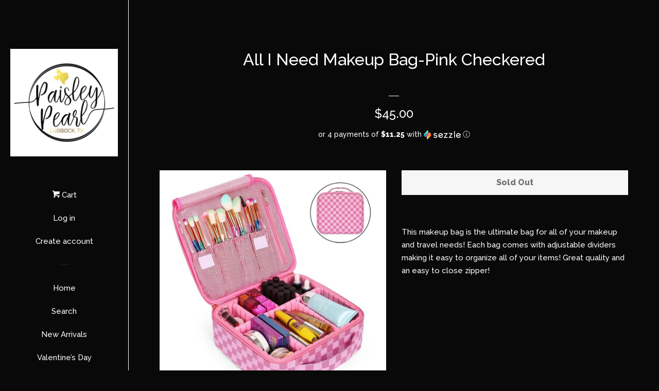

--- FILE ---
content_type: text/html; charset=utf-8
request_url: https://www.shopthepaisleypearl.com/products/all-i-need-makeup-bag-pink-checkered
body_size: 15776
content:
<!doctype html>
<!--[if lt IE 7]><html class="no-js lt-ie9 lt-ie8 lt-ie7" lang="en"> <![endif]-->
<!--[if IE 7]><html class="no-js lt-ie9 lt-ie8" lang="en"> <![endif]-->
<!--[if IE 8]><html class="no-js lt-ie9" lang="en"> <![endif]-->
<!--[if IE 9 ]><html class="ie9 no-js"> <![endif]-->
<!--[if (gt IE 9)|!(IE)]><!--> <html class="no-js"> <!--<![endif]-->
<head>

  <!-- Basic page needs ================================================== -->
  <meta charset="utf-8">
  <meta http-equiv="X-UA-Compatible" content="IE=edge,chrome=1">

  
  <link rel="shortcut icon" href="//www.shopthepaisleypearl.com/cdn/shop/files/IMG_1483_32x32.png?v=1753717414" type="image/png" />
  

  <!-- Title and description ================================================== -->
  <title>
  All I Need Makeup Bag-BROWN CHECK PREORDER &ndash; The Paisley Pearl 
  </title>

  
  <meta name="description" content="This makeup bag is the ultimate bag for all of your makeup and travel needs! Each bag comes with adjustable dividers making it easy to organize all of your items! Great quality and an easy to close zipper! ">
  

  <!-- Social meta ================================================== -->
  
<meta property="og:site_name" content="The Paisley Pearl ">

  <!-- Product  -->
  <meta property="og:type" content="product">
  <meta property="og:title" content="All I Need Makeup Bag-Pink Checkered">
  <meta property="og:description" content="This makeup bag is the ultimate bag for all of your makeup and travel needs! Each bag comes with adjustable dividers making it easy to organize all of your items! Great quality and an easy to close zipper! 

">
  
    <meta property="og:image" content="http://www.shopthepaisleypearl.com/cdn/shop/products/image_71713d07-9984-42d3-968f-0cae22b68de8_grande.jpg?v=1622915263">
    <meta property="og:image:secure_url" content="https://www.shopthepaisleypearl.com/cdn/shop/products/image_71713d07-9984-42d3-968f-0cae22b68de8_grande.jpg?v=1622915263">
  
    <meta property="og:image" content="http://www.shopthepaisleypearl.com/cdn/shop/products/image_12d23fcf-9b08-4341-b2d1-b7de9c7b1614_grande.jpg?v=1622915265">
    <meta property="og:image:secure_url" content="https://www.shopthepaisleypearl.com/cdn/shop/products/image_12d23fcf-9b08-4341-b2d1-b7de9c7b1614_grande.jpg?v=1622915265">
  
    <meta property="og:image" content="http://www.shopthepaisleypearl.com/cdn/shop/products/image_8803c0bc-b566-4de1-90b3-52e7b099a0f3_grande.jpg?v=1622915269">
    <meta property="og:image:secure_url" content="https://www.shopthepaisleypearl.com/cdn/shop/products/image_8803c0bc-b566-4de1-90b3-52e7b099a0f3_grande.jpg?v=1622915269">
  
  <meta property="og:price:amount" content="45.00">
  <meta property="og:price:currency" content="USD">



  <meta property="og:url" content="https://www.shopthepaisleypearl.com/products/all-i-need-makeup-bag-pink-checkered">






  <meta name="twitter:card" content="summary">



  <meta name="twitter:title" content="All I Need Makeup Bag-Pink Checkered">
  <meta name="twitter:description" content="This makeup bag is the ultimate bag for all of your makeup and travel needs! Each bag comes with adjustable dividers making it easy to organize all of your items! Great quality and an easy to close zi">



  <!-- Helpers ================================================== -->
  <link rel="canonical" href="https://www.shopthepaisleypearl.com/products/all-i-need-makeup-bag-pink-checkered">
  <meta name="viewport" content="width=device-width, initial-scale=1, shrink-to-fit=no">

  

  <!-- CSS ================================================== -->
  <link href="//www.shopthepaisleypearl.com/cdn/shop/t/3/assets/timber.scss.css?v=102467958131100997971753717526" rel="stylesheet" type="text/css" media="all" />
  
  
  
  <link href="//fonts.googleapis.com/css?family=Raleway:500,800" rel="stylesheet" type="text/css" media="all" />


  




  <script>
    window.theme = window.theme || {};

    var theme = {
      cartType: 'page',
      moneyFormat: "${{amount}}",
      currentTemplate: 'product',
      variables: {
        mediaQuerySmall: 'screen and (max-width: 480px)',
        bpSmall: false
      }
    }
  </script>

  <!-- Header hook for plugins ================================================== -->
  <script>window.performance && window.performance.mark && window.performance.mark('shopify.content_for_header.start');</script><meta id="shopify-digital-wallet" name="shopify-digital-wallet" content="/15609649/digital_wallets/dialog">
<meta name="shopify-checkout-api-token" content="e6f5eec8b7516c7ea662fd65afd280ca">
<meta id="in-context-paypal-metadata" data-shop-id="15609649" data-venmo-supported="true" data-environment="production" data-locale="en_US" data-paypal-v4="true" data-currency="USD">
<link rel="alternate" type="application/json+oembed" href="https://www.shopthepaisleypearl.com/products/all-i-need-makeup-bag-pink-checkered.oembed">
<script async="async" src="/checkouts/internal/preloads.js?locale=en-US"></script>
<link rel="preconnect" href="https://shop.app" crossorigin="anonymous">
<script async="async" src="https://shop.app/checkouts/internal/preloads.js?locale=en-US&shop_id=15609649" crossorigin="anonymous"></script>
<script id="apple-pay-shop-capabilities" type="application/json">{"shopId":15609649,"countryCode":"US","currencyCode":"USD","merchantCapabilities":["supports3DS"],"merchantId":"gid:\/\/shopify\/Shop\/15609649","merchantName":"The Paisley Pearl ","requiredBillingContactFields":["postalAddress","email","phone"],"requiredShippingContactFields":["postalAddress","email","phone"],"shippingType":"shipping","supportedNetworks":["visa","masterCard","amex","discover","elo","jcb"],"total":{"type":"pending","label":"The Paisley Pearl ","amount":"1.00"},"shopifyPaymentsEnabled":true,"supportsSubscriptions":true}</script>
<script id="shopify-features" type="application/json">{"accessToken":"e6f5eec8b7516c7ea662fd65afd280ca","betas":["rich-media-storefront-analytics"],"domain":"www.shopthepaisleypearl.com","predictiveSearch":true,"shopId":15609649,"locale":"en"}</script>
<script>var Shopify = Shopify || {};
Shopify.shop = "the-paisley-pearl-boutique.myshopify.com";
Shopify.locale = "en";
Shopify.currency = {"active":"USD","rate":"1.0"};
Shopify.country = "US";
Shopify.theme = {"name":"pop","id":159808722,"schema_name":"Pop","schema_version":"3.0.4","theme_store_id":719,"role":"main"};
Shopify.theme.handle = "null";
Shopify.theme.style = {"id":null,"handle":null};
Shopify.cdnHost = "www.shopthepaisleypearl.com/cdn";
Shopify.routes = Shopify.routes || {};
Shopify.routes.root = "/";</script>
<script type="module">!function(o){(o.Shopify=o.Shopify||{}).modules=!0}(window);</script>
<script>!function(o){function n(){var o=[];function n(){o.push(Array.prototype.slice.apply(arguments))}return n.q=o,n}var t=o.Shopify=o.Shopify||{};t.loadFeatures=n(),t.autoloadFeatures=n()}(window);</script>
<script>
  window.ShopifyPay = window.ShopifyPay || {};
  window.ShopifyPay.apiHost = "shop.app\/pay";
  window.ShopifyPay.redirectState = null;
</script>
<script id="shop-js-analytics" type="application/json">{"pageType":"product"}</script>
<script defer="defer" async type="module" src="//www.shopthepaisleypearl.com/cdn/shopifycloud/shop-js/modules/v2/client.init-shop-cart-sync_BT-GjEfc.en.esm.js"></script>
<script defer="defer" async type="module" src="//www.shopthepaisleypearl.com/cdn/shopifycloud/shop-js/modules/v2/chunk.common_D58fp_Oc.esm.js"></script>
<script defer="defer" async type="module" src="//www.shopthepaisleypearl.com/cdn/shopifycloud/shop-js/modules/v2/chunk.modal_xMitdFEc.esm.js"></script>
<script type="module">
  await import("//www.shopthepaisleypearl.com/cdn/shopifycloud/shop-js/modules/v2/client.init-shop-cart-sync_BT-GjEfc.en.esm.js");
await import("//www.shopthepaisleypearl.com/cdn/shopifycloud/shop-js/modules/v2/chunk.common_D58fp_Oc.esm.js");
await import("//www.shopthepaisleypearl.com/cdn/shopifycloud/shop-js/modules/v2/chunk.modal_xMitdFEc.esm.js");

  window.Shopify.SignInWithShop?.initShopCartSync?.({"fedCMEnabled":true,"windoidEnabled":true});

</script>
<script>
  window.Shopify = window.Shopify || {};
  if (!window.Shopify.featureAssets) window.Shopify.featureAssets = {};
  window.Shopify.featureAssets['shop-js'] = {"shop-cart-sync":["modules/v2/client.shop-cart-sync_DZOKe7Ll.en.esm.js","modules/v2/chunk.common_D58fp_Oc.esm.js","modules/v2/chunk.modal_xMitdFEc.esm.js"],"init-fed-cm":["modules/v2/client.init-fed-cm_B6oLuCjv.en.esm.js","modules/v2/chunk.common_D58fp_Oc.esm.js","modules/v2/chunk.modal_xMitdFEc.esm.js"],"shop-cash-offers":["modules/v2/client.shop-cash-offers_D2sdYoxE.en.esm.js","modules/v2/chunk.common_D58fp_Oc.esm.js","modules/v2/chunk.modal_xMitdFEc.esm.js"],"shop-login-button":["modules/v2/client.shop-login-button_QeVjl5Y3.en.esm.js","modules/v2/chunk.common_D58fp_Oc.esm.js","modules/v2/chunk.modal_xMitdFEc.esm.js"],"pay-button":["modules/v2/client.pay-button_DXTOsIq6.en.esm.js","modules/v2/chunk.common_D58fp_Oc.esm.js","modules/v2/chunk.modal_xMitdFEc.esm.js"],"shop-button":["modules/v2/client.shop-button_DQZHx9pm.en.esm.js","modules/v2/chunk.common_D58fp_Oc.esm.js","modules/v2/chunk.modal_xMitdFEc.esm.js"],"avatar":["modules/v2/client.avatar_BTnouDA3.en.esm.js"],"init-windoid":["modules/v2/client.init-windoid_CR1B-cfM.en.esm.js","modules/v2/chunk.common_D58fp_Oc.esm.js","modules/v2/chunk.modal_xMitdFEc.esm.js"],"init-shop-for-new-customer-accounts":["modules/v2/client.init-shop-for-new-customer-accounts_C_vY_xzh.en.esm.js","modules/v2/client.shop-login-button_QeVjl5Y3.en.esm.js","modules/v2/chunk.common_D58fp_Oc.esm.js","modules/v2/chunk.modal_xMitdFEc.esm.js"],"init-shop-email-lookup-coordinator":["modules/v2/client.init-shop-email-lookup-coordinator_BI7n9ZSv.en.esm.js","modules/v2/chunk.common_D58fp_Oc.esm.js","modules/v2/chunk.modal_xMitdFEc.esm.js"],"init-shop-cart-sync":["modules/v2/client.init-shop-cart-sync_BT-GjEfc.en.esm.js","modules/v2/chunk.common_D58fp_Oc.esm.js","modules/v2/chunk.modal_xMitdFEc.esm.js"],"shop-toast-manager":["modules/v2/client.shop-toast-manager_DiYdP3xc.en.esm.js","modules/v2/chunk.common_D58fp_Oc.esm.js","modules/v2/chunk.modal_xMitdFEc.esm.js"],"init-customer-accounts":["modules/v2/client.init-customer-accounts_D9ZNqS-Q.en.esm.js","modules/v2/client.shop-login-button_QeVjl5Y3.en.esm.js","modules/v2/chunk.common_D58fp_Oc.esm.js","modules/v2/chunk.modal_xMitdFEc.esm.js"],"init-customer-accounts-sign-up":["modules/v2/client.init-customer-accounts-sign-up_iGw4briv.en.esm.js","modules/v2/client.shop-login-button_QeVjl5Y3.en.esm.js","modules/v2/chunk.common_D58fp_Oc.esm.js","modules/v2/chunk.modal_xMitdFEc.esm.js"],"shop-follow-button":["modules/v2/client.shop-follow-button_CqMgW2wH.en.esm.js","modules/v2/chunk.common_D58fp_Oc.esm.js","modules/v2/chunk.modal_xMitdFEc.esm.js"],"checkout-modal":["modules/v2/client.checkout-modal_xHeaAweL.en.esm.js","modules/v2/chunk.common_D58fp_Oc.esm.js","modules/v2/chunk.modal_xMitdFEc.esm.js"],"shop-login":["modules/v2/client.shop-login_D91U-Q7h.en.esm.js","modules/v2/chunk.common_D58fp_Oc.esm.js","modules/v2/chunk.modal_xMitdFEc.esm.js"],"lead-capture":["modules/v2/client.lead-capture_BJmE1dJe.en.esm.js","modules/v2/chunk.common_D58fp_Oc.esm.js","modules/v2/chunk.modal_xMitdFEc.esm.js"],"payment-terms":["modules/v2/client.payment-terms_Ci9AEqFq.en.esm.js","modules/v2/chunk.common_D58fp_Oc.esm.js","modules/v2/chunk.modal_xMitdFEc.esm.js"]};
</script>
<script id="__st">var __st={"a":15609649,"offset":-21600,"reqid":"f6ab7060-26e2-4dd3-b929-4d621d0ab74a-1769042476","pageurl":"www.shopthepaisleypearl.com\/products\/all-i-need-makeup-bag-pink-checkered","u":"4dbf8a135fc1","p":"product","rtyp":"product","rid":6577755127881};</script>
<script>window.ShopifyPaypalV4VisibilityTracking = true;</script>
<script id="captcha-bootstrap">!function(){'use strict';const t='contact',e='account',n='new_comment',o=[[t,t],['blogs',n],['comments',n],[t,'customer']],c=[[e,'customer_login'],[e,'guest_login'],[e,'recover_customer_password'],[e,'create_customer']],r=t=>t.map((([t,e])=>`form[action*='/${t}']:not([data-nocaptcha='true']) input[name='form_type'][value='${e}']`)).join(','),a=t=>()=>t?[...document.querySelectorAll(t)].map((t=>t.form)):[];function s(){const t=[...o],e=r(t);return a(e)}const i='password',u='form_key',d=['recaptcha-v3-token','g-recaptcha-response','h-captcha-response',i],f=()=>{try{return window.sessionStorage}catch{return}},m='__shopify_v',_=t=>t.elements[u];function p(t,e,n=!1){try{const o=window.sessionStorage,c=JSON.parse(o.getItem(e)),{data:r}=function(t){const{data:e,action:n}=t;return t[m]||n?{data:e,action:n}:{data:t,action:n}}(c);for(const[e,n]of Object.entries(r))t.elements[e]&&(t.elements[e].value=n);n&&o.removeItem(e)}catch(o){console.error('form repopulation failed',{error:o})}}const l='form_type',E='cptcha';function T(t){t.dataset[E]=!0}const w=window,h=w.document,L='Shopify',v='ce_forms',y='captcha';let A=!1;((t,e)=>{const n=(g='f06e6c50-85a8-45c8-87d0-21a2b65856fe',I='https://cdn.shopify.com/shopifycloud/storefront-forms-hcaptcha/ce_storefront_forms_captcha_hcaptcha.v1.5.2.iife.js',D={infoText:'Protected by hCaptcha',privacyText:'Privacy',termsText:'Terms'},(t,e,n)=>{const o=w[L][v],c=o.bindForm;if(c)return c(t,g,e,D).then(n);var r;o.q.push([[t,g,e,D],n]),r=I,A||(h.body.append(Object.assign(h.createElement('script'),{id:'captcha-provider',async:!0,src:r})),A=!0)});var g,I,D;w[L]=w[L]||{},w[L][v]=w[L][v]||{},w[L][v].q=[],w[L][y]=w[L][y]||{},w[L][y].protect=function(t,e){n(t,void 0,e),T(t)},Object.freeze(w[L][y]),function(t,e,n,w,h,L){const[v,y,A,g]=function(t,e,n){const i=e?o:[],u=t?c:[],d=[...i,...u],f=r(d),m=r(i),_=r(d.filter((([t,e])=>n.includes(e))));return[a(f),a(m),a(_),s()]}(w,h,L),I=t=>{const e=t.target;return e instanceof HTMLFormElement?e:e&&e.form},D=t=>v().includes(t);t.addEventListener('submit',(t=>{const e=I(t);if(!e)return;const n=D(e)&&!e.dataset.hcaptchaBound&&!e.dataset.recaptchaBound,o=_(e),c=g().includes(e)&&(!o||!o.value);(n||c)&&t.preventDefault(),c&&!n&&(function(t){try{if(!f())return;!function(t){const e=f();if(!e)return;const n=_(t);if(!n)return;const o=n.value;o&&e.removeItem(o)}(t);const e=Array.from(Array(32),(()=>Math.random().toString(36)[2])).join('');!function(t,e){_(t)||t.append(Object.assign(document.createElement('input'),{type:'hidden',name:u})),t.elements[u].value=e}(t,e),function(t,e){const n=f();if(!n)return;const o=[...t.querySelectorAll(`input[type='${i}']`)].map((({name:t})=>t)),c=[...d,...o],r={};for(const[a,s]of new FormData(t).entries())c.includes(a)||(r[a]=s);n.setItem(e,JSON.stringify({[m]:1,action:t.action,data:r}))}(t,e)}catch(e){console.error('failed to persist form',e)}}(e),e.submit())}));const S=(t,e)=>{t&&!t.dataset[E]&&(n(t,e.some((e=>e===t))),T(t))};for(const o of['focusin','change'])t.addEventListener(o,(t=>{const e=I(t);D(e)&&S(e,y())}));const B=e.get('form_key'),M=e.get(l),P=B&&M;t.addEventListener('DOMContentLoaded',(()=>{const t=y();if(P)for(const e of t)e.elements[l].value===M&&p(e,B);[...new Set([...A(),...v().filter((t=>'true'===t.dataset.shopifyCaptcha))])].forEach((e=>S(e,t)))}))}(h,new URLSearchParams(w.location.search),n,t,e,['guest_login'])})(!0,!0)}();</script>
<script integrity="sha256-4kQ18oKyAcykRKYeNunJcIwy7WH5gtpwJnB7kiuLZ1E=" data-source-attribution="shopify.loadfeatures" defer="defer" src="//www.shopthepaisleypearl.com/cdn/shopifycloud/storefront/assets/storefront/load_feature-a0a9edcb.js" crossorigin="anonymous"></script>
<script crossorigin="anonymous" defer="defer" src="//www.shopthepaisleypearl.com/cdn/shopifycloud/storefront/assets/shopify_pay/storefront-65b4c6d7.js?v=20250812"></script>
<script data-source-attribution="shopify.dynamic_checkout.dynamic.init">var Shopify=Shopify||{};Shopify.PaymentButton=Shopify.PaymentButton||{isStorefrontPortableWallets:!0,init:function(){window.Shopify.PaymentButton.init=function(){};var t=document.createElement("script");t.src="https://www.shopthepaisleypearl.com/cdn/shopifycloud/portable-wallets/latest/portable-wallets.en.js",t.type="module",document.head.appendChild(t)}};
</script>
<script data-source-attribution="shopify.dynamic_checkout.buyer_consent">
  function portableWalletsHideBuyerConsent(e){var t=document.getElementById("shopify-buyer-consent"),n=document.getElementById("shopify-subscription-policy-button");t&&n&&(t.classList.add("hidden"),t.setAttribute("aria-hidden","true"),n.removeEventListener("click",e))}function portableWalletsShowBuyerConsent(e){var t=document.getElementById("shopify-buyer-consent"),n=document.getElementById("shopify-subscription-policy-button");t&&n&&(t.classList.remove("hidden"),t.removeAttribute("aria-hidden"),n.addEventListener("click",e))}window.Shopify?.PaymentButton&&(window.Shopify.PaymentButton.hideBuyerConsent=portableWalletsHideBuyerConsent,window.Shopify.PaymentButton.showBuyerConsent=portableWalletsShowBuyerConsent);
</script>
<script data-source-attribution="shopify.dynamic_checkout.cart.bootstrap">document.addEventListener("DOMContentLoaded",(function(){function t(){return document.querySelector("shopify-accelerated-checkout-cart, shopify-accelerated-checkout")}if(t())Shopify.PaymentButton.init();else{new MutationObserver((function(e,n){t()&&(Shopify.PaymentButton.init(),n.disconnect())})).observe(document.body,{childList:!0,subtree:!0})}}));
</script>
<link id="shopify-accelerated-checkout-styles" rel="stylesheet" media="screen" href="https://www.shopthepaisleypearl.com/cdn/shopifycloud/portable-wallets/latest/accelerated-checkout-backwards-compat.css" crossorigin="anonymous">
<style id="shopify-accelerated-checkout-cart">
        #shopify-buyer-consent {
  margin-top: 1em;
  display: inline-block;
  width: 100%;
}

#shopify-buyer-consent.hidden {
  display: none;
}

#shopify-subscription-policy-button {
  background: none;
  border: none;
  padding: 0;
  text-decoration: underline;
  font-size: inherit;
  cursor: pointer;
}

#shopify-subscription-policy-button::before {
  box-shadow: none;
}

      </style>

<script>window.performance && window.performance.mark && window.performance.mark('shopify.content_for_header.end');</script>

  

<!--[if lt IE 9]>
<script src="//cdnjs.cloudflare.com/ajax/libs/html5shiv/3.7.2/html5shiv.min.js" type="text/javascript"></script>
<script src="//www.shopthepaisleypearl.com/cdn/shop/t/3/assets/respond.min.js?v=52248677837542619231486474719" type="text/javascript"></script>
<link href="//www.shopthepaisleypearl.com/cdn/shop/t/3/assets/respond-proxy.html" id="respond-proxy" rel="respond-proxy" />
<link href="//www.shopthepaisleypearl.com/search?q=a91ce9adac2fd2b697129ea0e295fc06" id="respond-redirect" rel="respond-redirect" />
<script src="//www.shopthepaisleypearl.com/search?q=a91ce9adac2fd2b697129ea0e295fc06" type="text/javascript"></script>
<![endif]-->


  <!--[if (gt IE 9)|!(IE)]><!--><script src="//www.shopthepaisleypearl.com/cdn/shop/t/3/assets/theme.js?v=158993912566457109391517022844" defer="defer"></script><!--<![endif]-->
  <!--[if lte IE 9]><script src="//www.shopthepaisleypearl.com/cdn/shop/t/3/assets/theme.js?v=158993912566457109391517022844"></script><![endif]-->

  
  

  
  <script src="//ajax.googleapis.com/ajax/libs/jquery/2.2.3/jquery.min.js" type="text/javascript"></script>
  <script src="//www.shopthepaisleypearl.com/cdn/shop/t/3/assets/modernizr.min.js?v=520786850485634651486474719" type="text/javascript"></script>


<!-- spurit_dm-added -->
<link rel="stylesheet" type="text/css" href="https://s3.amazonaws.com/shopify-apps/discount-manager/store/0c1511dfcd8312681766d7bc12da45f1.css">
<!-- /spurit_dm-added -->
<script type="text/javascript" src="https://firebasestorage.googleapis.com/v0/b/vajro/o/app_install_popup.js?alt=media"></script> 
<script> 
    VJR_BANNER.init({ 
        "title": "The Paisley Pearl", // Title of the app 
        "sub_title": "Shop on the go with our mobile app", // Subtitle and it can be empty 
        "image_url": "https://cdn.shopify.com/s/files/1/1560/9649/files/Untitled_design-9_450x.png?v=1537071495", // Image URL 
        "button_color": "#232323",  // button background color 
        "text_color": "#FFFFFF",  // Button text color 
        "button_text": "INSTALL",  // Button text color 
        "ios_appid": "1514589408",  // iOS Itunes ID (from App Store Connect portal) 
        "android_packagage_name": "com.shopthepaisleypearl", //Android app package name 
        "appid": "15766", //vajro App ID 
        "days": 1 //number of days Cookie should be stored 
    }); 
</script>
<link href="https://monorail-edge.shopifysvc.com" rel="dns-prefetch">
<script>(function(){if ("sendBeacon" in navigator && "performance" in window) {try {var session_token_from_headers = performance.getEntriesByType('navigation')[0].serverTiming.find(x => x.name == '_s').description;} catch {var session_token_from_headers = undefined;}var session_cookie_matches = document.cookie.match(/_shopify_s=([^;]*)/);var session_token_from_cookie = session_cookie_matches && session_cookie_matches.length === 2 ? session_cookie_matches[1] : "";var session_token = session_token_from_headers || session_token_from_cookie || "";function handle_abandonment_event(e) {var entries = performance.getEntries().filter(function(entry) {return /monorail-edge.shopifysvc.com/.test(entry.name);});if (!window.abandonment_tracked && entries.length === 0) {window.abandonment_tracked = true;var currentMs = Date.now();var navigation_start = performance.timing.navigationStart;var payload = {shop_id: 15609649,url: window.location.href,navigation_start,duration: currentMs - navigation_start,session_token,page_type: "product"};window.navigator.sendBeacon("https://monorail-edge.shopifysvc.com/v1/produce", JSON.stringify({schema_id: "online_store_buyer_site_abandonment/1.1",payload: payload,metadata: {event_created_at_ms: currentMs,event_sent_at_ms: currentMs}}));}}window.addEventListener('pagehide', handle_abandonment_event);}}());</script>
<script id="web-pixels-manager-setup">(function e(e,d,r,n,o){if(void 0===o&&(o={}),!Boolean(null===(a=null===(i=window.Shopify)||void 0===i?void 0:i.analytics)||void 0===a?void 0:a.replayQueue)){var i,a;window.Shopify=window.Shopify||{};var t=window.Shopify;t.analytics=t.analytics||{};var s=t.analytics;s.replayQueue=[],s.publish=function(e,d,r){return s.replayQueue.push([e,d,r]),!0};try{self.performance.mark("wpm:start")}catch(e){}var l=function(){var e={modern:/Edge?\/(1{2}[4-9]|1[2-9]\d|[2-9]\d{2}|\d{4,})\.\d+(\.\d+|)|Firefox\/(1{2}[4-9]|1[2-9]\d|[2-9]\d{2}|\d{4,})\.\d+(\.\d+|)|Chrom(ium|e)\/(9{2}|\d{3,})\.\d+(\.\d+|)|(Maci|X1{2}).+ Version\/(15\.\d+|(1[6-9]|[2-9]\d|\d{3,})\.\d+)([,.]\d+|)( \(\w+\)|)( Mobile\/\w+|) Safari\/|Chrome.+OPR\/(9{2}|\d{3,})\.\d+\.\d+|(CPU[ +]OS|iPhone[ +]OS|CPU[ +]iPhone|CPU IPhone OS|CPU iPad OS)[ +]+(15[._]\d+|(1[6-9]|[2-9]\d|\d{3,})[._]\d+)([._]\d+|)|Android:?[ /-](13[3-9]|1[4-9]\d|[2-9]\d{2}|\d{4,})(\.\d+|)(\.\d+|)|Android.+Firefox\/(13[5-9]|1[4-9]\d|[2-9]\d{2}|\d{4,})\.\d+(\.\d+|)|Android.+Chrom(ium|e)\/(13[3-9]|1[4-9]\d|[2-9]\d{2}|\d{4,})\.\d+(\.\d+|)|SamsungBrowser\/([2-9]\d|\d{3,})\.\d+/,legacy:/Edge?\/(1[6-9]|[2-9]\d|\d{3,})\.\d+(\.\d+|)|Firefox\/(5[4-9]|[6-9]\d|\d{3,})\.\d+(\.\d+|)|Chrom(ium|e)\/(5[1-9]|[6-9]\d|\d{3,})\.\d+(\.\d+|)([\d.]+$|.*Safari\/(?![\d.]+ Edge\/[\d.]+$))|(Maci|X1{2}).+ Version\/(10\.\d+|(1[1-9]|[2-9]\d|\d{3,})\.\d+)([,.]\d+|)( \(\w+\)|)( Mobile\/\w+|) Safari\/|Chrome.+OPR\/(3[89]|[4-9]\d|\d{3,})\.\d+\.\d+|(CPU[ +]OS|iPhone[ +]OS|CPU[ +]iPhone|CPU IPhone OS|CPU iPad OS)[ +]+(10[._]\d+|(1[1-9]|[2-9]\d|\d{3,})[._]\d+)([._]\d+|)|Android:?[ /-](13[3-9]|1[4-9]\d|[2-9]\d{2}|\d{4,})(\.\d+|)(\.\d+|)|Mobile Safari.+OPR\/([89]\d|\d{3,})\.\d+\.\d+|Android.+Firefox\/(13[5-9]|1[4-9]\d|[2-9]\d{2}|\d{4,})\.\d+(\.\d+|)|Android.+Chrom(ium|e)\/(13[3-9]|1[4-9]\d|[2-9]\d{2}|\d{4,})\.\d+(\.\d+|)|Android.+(UC? ?Browser|UCWEB|U3)[ /]?(15\.([5-9]|\d{2,})|(1[6-9]|[2-9]\d|\d{3,})\.\d+)\.\d+|SamsungBrowser\/(5\.\d+|([6-9]|\d{2,})\.\d+)|Android.+MQ{2}Browser\/(14(\.(9|\d{2,})|)|(1[5-9]|[2-9]\d|\d{3,})(\.\d+|))(\.\d+|)|K[Aa][Ii]OS\/(3\.\d+|([4-9]|\d{2,})\.\d+)(\.\d+|)/},d=e.modern,r=e.legacy,n=navigator.userAgent;return n.match(d)?"modern":n.match(r)?"legacy":"unknown"}(),u="modern"===l?"modern":"legacy",c=(null!=n?n:{modern:"",legacy:""})[u],f=function(e){return[e.baseUrl,"/wpm","/b",e.hashVersion,"modern"===e.buildTarget?"m":"l",".js"].join("")}({baseUrl:d,hashVersion:r,buildTarget:u}),m=function(e){var d=e.version,r=e.bundleTarget,n=e.surface,o=e.pageUrl,i=e.monorailEndpoint;return{emit:function(e){var a=e.status,t=e.errorMsg,s=(new Date).getTime(),l=JSON.stringify({metadata:{event_sent_at_ms:s},events:[{schema_id:"web_pixels_manager_load/3.1",payload:{version:d,bundle_target:r,page_url:o,status:a,surface:n,error_msg:t},metadata:{event_created_at_ms:s}}]});if(!i)return console&&console.warn&&console.warn("[Web Pixels Manager] No Monorail endpoint provided, skipping logging."),!1;try{return self.navigator.sendBeacon.bind(self.navigator)(i,l)}catch(e){}var u=new XMLHttpRequest;try{return u.open("POST",i,!0),u.setRequestHeader("Content-Type","text/plain"),u.send(l),!0}catch(e){return console&&console.warn&&console.warn("[Web Pixels Manager] Got an unhandled error while logging to Monorail."),!1}}}}({version:r,bundleTarget:l,surface:e.surface,pageUrl:self.location.href,monorailEndpoint:e.monorailEndpoint});try{o.browserTarget=l,function(e){var d=e.src,r=e.async,n=void 0===r||r,o=e.onload,i=e.onerror,a=e.sri,t=e.scriptDataAttributes,s=void 0===t?{}:t,l=document.createElement("script"),u=document.querySelector("head"),c=document.querySelector("body");if(l.async=n,l.src=d,a&&(l.integrity=a,l.crossOrigin="anonymous"),s)for(var f in s)if(Object.prototype.hasOwnProperty.call(s,f))try{l.dataset[f]=s[f]}catch(e){}if(o&&l.addEventListener("load",o),i&&l.addEventListener("error",i),u)u.appendChild(l);else{if(!c)throw new Error("Did not find a head or body element to append the script");c.appendChild(l)}}({src:f,async:!0,onload:function(){if(!function(){var e,d;return Boolean(null===(d=null===(e=window.Shopify)||void 0===e?void 0:e.analytics)||void 0===d?void 0:d.initialized)}()){var d=window.webPixelsManager.init(e)||void 0;if(d){var r=window.Shopify.analytics;r.replayQueue.forEach((function(e){var r=e[0],n=e[1],o=e[2];d.publishCustomEvent(r,n,o)})),r.replayQueue=[],r.publish=d.publishCustomEvent,r.visitor=d.visitor,r.initialized=!0}}},onerror:function(){return m.emit({status:"failed",errorMsg:"".concat(f," has failed to load")})},sri:function(e){var d=/^sha384-[A-Za-z0-9+/=]+$/;return"string"==typeof e&&d.test(e)}(c)?c:"",scriptDataAttributes:o}),m.emit({status:"loading"})}catch(e){m.emit({status:"failed",errorMsg:(null==e?void 0:e.message)||"Unknown error"})}}})({shopId: 15609649,storefrontBaseUrl: "https://www.shopthepaisleypearl.com",extensionsBaseUrl: "https://extensions.shopifycdn.com/cdn/shopifycloud/web-pixels-manager",monorailEndpoint: "https://monorail-edge.shopifysvc.com/unstable/produce_batch",surface: "storefront-renderer",enabledBetaFlags: ["2dca8a86"],webPixelsConfigList: [{"id":"400752924","configuration":"{\"pixel_id\":\"286117329329068\",\"pixel_type\":\"facebook_pixel\",\"metaapp_system_user_token\":\"-\"}","eventPayloadVersion":"v1","runtimeContext":"OPEN","scriptVersion":"ca16bc87fe92b6042fbaa3acc2fbdaa6","type":"APP","apiClientId":2329312,"privacyPurposes":["ANALYTICS","MARKETING","SALE_OF_DATA"],"dataSharingAdjustments":{"protectedCustomerApprovalScopes":["read_customer_address","read_customer_email","read_customer_name","read_customer_personal_data","read_customer_phone"]}},{"id":"134119708","eventPayloadVersion":"v1","runtimeContext":"LAX","scriptVersion":"1","type":"CUSTOM","privacyPurposes":["MARKETING"],"name":"Meta pixel (migrated)"},{"id":"shopify-app-pixel","configuration":"{}","eventPayloadVersion":"v1","runtimeContext":"STRICT","scriptVersion":"0450","apiClientId":"shopify-pixel","type":"APP","privacyPurposes":["ANALYTICS","MARKETING"]},{"id":"shopify-custom-pixel","eventPayloadVersion":"v1","runtimeContext":"LAX","scriptVersion":"0450","apiClientId":"shopify-pixel","type":"CUSTOM","privacyPurposes":["ANALYTICS","MARKETING"]}],isMerchantRequest: false,initData: {"shop":{"name":"The Paisley Pearl ","paymentSettings":{"currencyCode":"USD"},"myshopifyDomain":"the-paisley-pearl-boutique.myshopify.com","countryCode":"US","storefrontUrl":"https:\/\/www.shopthepaisleypearl.com"},"customer":null,"cart":null,"checkout":null,"productVariants":[{"price":{"amount":45.0,"currencyCode":"USD"},"product":{"title":"All I Need Makeup Bag-Pink Checkered","vendor":"The Paisley Pearl","id":"6577755127881","untranslatedTitle":"All I Need Makeup Bag-Pink Checkered","url":"\/products\/all-i-need-makeup-bag-pink-checkered","type":""},"id":"39334245695561","image":{"src":"\/\/www.shopthepaisleypearl.com\/cdn\/shop\/products\/image_71713d07-9984-42d3-968f-0cae22b68de8.jpg?v=1622915263"},"sku":null,"title":"Default Title","untranslatedTitle":"Default Title"}],"purchasingCompany":null},},"https://www.shopthepaisleypearl.com/cdn","fcfee988w5aeb613cpc8e4bc33m6693e112",{"modern":"","legacy":""},{"shopId":"15609649","storefrontBaseUrl":"https:\/\/www.shopthepaisleypearl.com","extensionBaseUrl":"https:\/\/extensions.shopifycdn.com\/cdn\/shopifycloud\/web-pixels-manager","surface":"storefront-renderer","enabledBetaFlags":"[\"2dca8a86\"]","isMerchantRequest":"false","hashVersion":"fcfee988w5aeb613cpc8e4bc33m6693e112","publish":"custom","events":"[[\"page_viewed\",{}],[\"product_viewed\",{\"productVariant\":{\"price\":{\"amount\":45.0,\"currencyCode\":\"USD\"},\"product\":{\"title\":\"All I Need Makeup Bag-Pink Checkered\",\"vendor\":\"The Paisley Pearl\",\"id\":\"6577755127881\",\"untranslatedTitle\":\"All I Need Makeup Bag-Pink Checkered\",\"url\":\"\/products\/all-i-need-makeup-bag-pink-checkered\",\"type\":\"\"},\"id\":\"39334245695561\",\"image\":{\"src\":\"\/\/www.shopthepaisleypearl.com\/cdn\/shop\/products\/image_71713d07-9984-42d3-968f-0cae22b68de8.jpg?v=1622915263\"},\"sku\":null,\"title\":\"Default Title\",\"untranslatedTitle\":\"Default Title\"}}]]"});</script><script>
  window.ShopifyAnalytics = window.ShopifyAnalytics || {};
  window.ShopifyAnalytics.meta = window.ShopifyAnalytics.meta || {};
  window.ShopifyAnalytics.meta.currency = 'USD';
  var meta = {"product":{"id":6577755127881,"gid":"gid:\/\/shopify\/Product\/6577755127881","vendor":"The Paisley Pearl","type":"","handle":"all-i-need-makeup-bag-pink-checkered","variants":[{"id":39334245695561,"price":4500,"name":"All I Need Makeup Bag-Pink Checkered","public_title":null,"sku":null}],"remote":false},"page":{"pageType":"product","resourceType":"product","resourceId":6577755127881,"requestId":"f6ab7060-26e2-4dd3-b929-4d621d0ab74a-1769042476"}};
  for (var attr in meta) {
    window.ShopifyAnalytics.meta[attr] = meta[attr];
  }
</script>
<script class="analytics">
  (function () {
    var customDocumentWrite = function(content) {
      var jquery = null;

      if (window.jQuery) {
        jquery = window.jQuery;
      } else if (window.Checkout && window.Checkout.$) {
        jquery = window.Checkout.$;
      }

      if (jquery) {
        jquery('body').append(content);
      }
    };

    var hasLoggedConversion = function(token) {
      if (token) {
        return document.cookie.indexOf('loggedConversion=' + token) !== -1;
      }
      return false;
    }

    var setCookieIfConversion = function(token) {
      if (token) {
        var twoMonthsFromNow = new Date(Date.now());
        twoMonthsFromNow.setMonth(twoMonthsFromNow.getMonth() + 2);

        document.cookie = 'loggedConversion=' + token + '; expires=' + twoMonthsFromNow;
      }
    }

    var trekkie = window.ShopifyAnalytics.lib = window.trekkie = window.trekkie || [];
    if (trekkie.integrations) {
      return;
    }
    trekkie.methods = [
      'identify',
      'page',
      'ready',
      'track',
      'trackForm',
      'trackLink'
    ];
    trekkie.factory = function(method) {
      return function() {
        var args = Array.prototype.slice.call(arguments);
        args.unshift(method);
        trekkie.push(args);
        return trekkie;
      };
    };
    for (var i = 0; i < trekkie.methods.length; i++) {
      var key = trekkie.methods[i];
      trekkie[key] = trekkie.factory(key);
    }
    trekkie.load = function(config) {
      trekkie.config = config || {};
      trekkie.config.initialDocumentCookie = document.cookie;
      var first = document.getElementsByTagName('script')[0];
      var script = document.createElement('script');
      script.type = 'text/javascript';
      script.onerror = function(e) {
        var scriptFallback = document.createElement('script');
        scriptFallback.type = 'text/javascript';
        scriptFallback.onerror = function(error) {
                var Monorail = {
      produce: function produce(monorailDomain, schemaId, payload) {
        var currentMs = new Date().getTime();
        var event = {
          schema_id: schemaId,
          payload: payload,
          metadata: {
            event_created_at_ms: currentMs,
            event_sent_at_ms: currentMs
          }
        };
        return Monorail.sendRequest("https://" + monorailDomain + "/v1/produce", JSON.stringify(event));
      },
      sendRequest: function sendRequest(endpointUrl, payload) {
        // Try the sendBeacon API
        if (window && window.navigator && typeof window.navigator.sendBeacon === 'function' && typeof window.Blob === 'function' && !Monorail.isIos12()) {
          var blobData = new window.Blob([payload], {
            type: 'text/plain'
          });

          if (window.navigator.sendBeacon(endpointUrl, blobData)) {
            return true;
          } // sendBeacon was not successful

        } // XHR beacon

        var xhr = new XMLHttpRequest();

        try {
          xhr.open('POST', endpointUrl);
          xhr.setRequestHeader('Content-Type', 'text/plain');
          xhr.send(payload);
        } catch (e) {
          console.log(e);
        }

        return false;
      },
      isIos12: function isIos12() {
        return window.navigator.userAgent.lastIndexOf('iPhone; CPU iPhone OS 12_') !== -1 || window.navigator.userAgent.lastIndexOf('iPad; CPU OS 12_') !== -1;
      }
    };
    Monorail.produce('monorail-edge.shopifysvc.com',
      'trekkie_storefront_load_errors/1.1',
      {shop_id: 15609649,
      theme_id: 159808722,
      app_name: "storefront",
      context_url: window.location.href,
      source_url: "//www.shopthepaisleypearl.com/cdn/s/trekkie.storefront.9615f8e10e499e09ff0451d383e936edfcfbbf47.min.js"});

        };
        scriptFallback.async = true;
        scriptFallback.src = '//www.shopthepaisleypearl.com/cdn/s/trekkie.storefront.9615f8e10e499e09ff0451d383e936edfcfbbf47.min.js';
        first.parentNode.insertBefore(scriptFallback, first);
      };
      script.async = true;
      script.src = '//www.shopthepaisleypearl.com/cdn/s/trekkie.storefront.9615f8e10e499e09ff0451d383e936edfcfbbf47.min.js';
      first.parentNode.insertBefore(script, first);
    };
    trekkie.load(
      {"Trekkie":{"appName":"storefront","development":false,"defaultAttributes":{"shopId":15609649,"isMerchantRequest":null,"themeId":159808722,"themeCityHash":"3808738614703300828","contentLanguage":"en","currency":"USD","eventMetadataId":"0f496414-e073-4190-a4e9-2bcabe6e74ea"},"isServerSideCookieWritingEnabled":true,"monorailRegion":"shop_domain","enabledBetaFlags":["65f19447"]},"Session Attribution":{},"S2S":{"facebookCapiEnabled":true,"source":"trekkie-storefront-renderer","apiClientId":580111}}
    );

    var loaded = false;
    trekkie.ready(function() {
      if (loaded) return;
      loaded = true;

      window.ShopifyAnalytics.lib = window.trekkie;

      var originalDocumentWrite = document.write;
      document.write = customDocumentWrite;
      try { window.ShopifyAnalytics.merchantGoogleAnalytics.call(this); } catch(error) {};
      document.write = originalDocumentWrite;

      window.ShopifyAnalytics.lib.page(null,{"pageType":"product","resourceType":"product","resourceId":6577755127881,"requestId":"f6ab7060-26e2-4dd3-b929-4d621d0ab74a-1769042476","shopifyEmitted":true});

      var match = window.location.pathname.match(/checkouts\/(.+)\/(thank_you|post_purchase)/)
      var token = match? match[1]: undefined;
      if (!hasLoggedConversion(token)) {
        setCookieIfConversion(token);
        window.ShopifyAnalytics.lib.track("Viewed Product",{"currency":"USD","variantId":39334245695561,"productId":6577755127881,"productGid":"gid:\/\/shopify\/Product\/6577755127881","name":"All I Need Makeup Bag-Pink Checkered","price":"45.00","sku":null,"brand":"The Paisley Pearl","variant":null,"category":"","nonInteraction":true,"remote":false},undefined,undefined,{"shopifyEmitted":true});
      window.ShopifyAnalytics.lib.track("monorail:\/\/trekkie_storefront_viewed_product\/1.1",{"currency":"USD","variantId":39334245695561,"productId":6577755127881,"productGid":"gid:\/\/shopify\/Product\/6577755127881","name":"All I Need Makeup Bag-Pink Checkered","price":"45.00","sku":null,"brand":"The Paisley Pearl","variant":null,"category":"","nonInteraction":true,"remote":false,"referer":"https:\/\/www.shopthepaisleypearl.com\/products\/all-i-need-makeup-bag-pink-checkered"});
      }
    });


        var eventsListenerScript = document.createElement('script');
        eventsListenerScript.async = true;
        eventsListenerScript.src = "//www.shopthepaisleypearl.com/cdn/shopifycloud/storefront/assets/shop_events_listener-3da45d37.js";
        document.getElementsByTagName('head')[0].appendChild(eventsListenerScript);

})();</script>
<script
  defer
  src="https://www.shopthepaisleypearl.com/cdn/shopifycloud/perf-kit/shopify-perf-kit-3.0.4.min.js"
  data-application="storefront-renderer"
  data-shop-id="15609649"
  data-render-region="gcp-us-central1"
  data-page-type="product"
  data-theme-instance-id="159808722"
  data-theme-name="Pop"
  data-theme-version="3.0.4"
  data-monorail-region="shop_domain"
  data-resource-timing-sampling-rate="10"
  data-shs="true"
  data-shs-beacon="true"
  data-shs-export-with-fetch="true"
  data-shs-logs-sample-rate="1"
  data-shs-beacon-endpoint="https://www.shopthepaisleypearl.com/api/collect"
></script>
</head>


<body id="all-i-need-makeup-bag-brown-check-preorder" class="template-product" >

  <div id="shopify-section-header" class="shopify-section">





<style>
.site-header {
  
    border-bottom: 1px solid #ffffff;
  
}

@media screen and (max-width: 1024px) {
  .site-header {
    height: 70px;
  }
}


  @media screen and (min-width: 1025px) {
    .site-header {
      border-right: 1px solid #ffffff;
      border-width: 0 1px 0 0;
    }
  }


@media screen and (min-width: 1025px) {
  .main-content {
    margin: 90px 0 0 0;
  }

  .site-header {
    height: 100%;
    width: 250px;
    overflow-y: auto;
    left: 0;
    position: fixed;
  }
}

.nav-mobile {
  width: 250px;
}

.page-move--nav .page-element {
  left: 250px;
}

@media screen and (min-width: 1025px) {
  .page-wrapper {
    left: 250px;
    width: calc(100% - 250px);
  }
}

.supports-csstransforms .page-move--nav .page-element {
  left: 0;
  -webkit-transform: translateX(250px);
  -moz-transform: translateX(250px);
  -ms-transform: translateX(250px);
  -o-transform: translateX(250px);
  transform: translateX(250px);
}

@media screen and (min-width: 1025px) {
  .supports-csstransforms .page-move--cart .page-element {
    left: calc(250px / 2);
  }
}

@media screen and (max-width: 1024px) {
  .page-wrapper {
    top: 70px;
  }
}

.page-move--nav .ajaxify-drawer {
  right: -250px;
}

.supports-csstransforms .page-move--nav .ajaxify-drawer {
  right: 0;
  -webkit-transform: translateX(250px);
  -moz-transform: translateX(250px);
  -ms-transform: translateX(250px);
  -o-transform: translateX(250px);
  transform: translateX(250px);
}

@media screen and (max-width: 1024px) {
  .header-logo img {
    max-height: 40px;
  }
}

@media screen and (min-width: 1025px) {
  .header-logo img {
    max-height: none;
  }
}

.nav-bar {
  height: 70px;
}

@media screen and (max-width: 1024px) {
  .cart-toggle,
  .nav-toggle {
    height: 70px;
  }
}
</style>



<div class="nav-mobile">
  <nav class="nav-bar" role="navigation">
    <div class="wrapper">
      



<ul class="site-nav" id="accessibleNav">
  
  
    

    
    
      
        <li >
          <a href="/" class="site-nav__link site-nav__linknodrop">Home</a>
        </li>
      
    
  
    

    
    
      
        <li >
          <a href="/search" class="site-nav__link site-nav__linknodrop">Search</a>
        </li>
      
    
  
    

    
    
      
        <li >
          <a href="/collections/new-arrivals" class="site-nav__link site-nav__linknodrop">New Arrivals</a>
        </li>
      
    
  
    

    
    
      
        <li >
          <a href="/collections/valentines-day" class="site-nav__link site-nav__linknodrop">Valentine’s Day </a>
        </li>
      
    
  
    

    
    
      
        <li >
          <a href="/collections/smell-goods" class="site-nav__link site-nav__linknodrop">Smell Goods</a>
        </li>
      
    
  
    

    
    
      
        <li >
          <a href="/collections/sale" class="site-nav__link site-nav__linknodrop">Beauty</a>
        </li>
      
    
  
    

    
    
      
        <li >
          <a href="/collections/plus-size" class="site-nav__link site-nav__linknodrop">Plus Size</a>
        </li>
      
    
  
    

    
    
      
        <li >
          <a href="/collections/tops-1" class="site-nav__link site-nav__linknodrop">Tops</a>
        </li>
      
    
  
    

    
    
      
        <li >
          <a href="/collections/graphic-t-shirts" class="site-nav__link site-nav__linknodrop">Graphics</a>
        </li>
      
    
  
    

    
    
      
        <li >
          <a href="/collections/bottoms" class="site-nav__link site-nav__linknodrop">Bottoms</a>
        </li>
      
    
  
    

    
    
      
        <li >
          <a href="/collections/outerwear" class="site-nav__link site-nav__linknodrop">Outerwear</a>
        </li>
      
    
  
    

    
    
      
        <li >
          <a href="/collections/dresses" class="site-nav__link site-nav__linknodrop">Dresses</a>
        </li>
      
    
  
    

    
    
      
        <li >
          <a href="/collections/jewelry" class="site-nav__link site-nav__linknodrop">Jewelry</a>
        </li>
      
    
  
    

    
    
      
        <li >
          <a href="/collections/jewelryaccessories" class="site-nav__link site-nav__linknodrop">Accessories</a>
        </li>
      
    
  
    

    
    
      
        <li >
          <a href="/collections/home-decor-gifts" class="site-nav__link site-nav__linknodrop">Home Decor & Gifts</a>
        </li>
      
    
  
    

    
    
      
        <li >
          <a href="/collections/gift-cards" class="site-nav__link site-nav__linknodrop">Gift Cards</a>
        </li>
      
    
  
    

    
    
    
      <li class="site-nav--has-dropdown" aria-haspopup="true">
        <div class="grid--full">
          <div class="grid-item large--one-whole">
            <a href="https://www.shopthepaisleypearl.com/a/returns" class="site-nav__linkdrop site-nav__label icon-fallback-text ">
              MAKE A RETURN
            </a>
            <button type="button" class="btn site-nav__dropdown-icon--open site-nav__dropdown-toggle icon-fallback-text medium-down--hide">
              <span class="icon icon-plus" aria-hidden="true"></span>
              <span class="fallback-text">expand</span>
            </button>
            <button type="button" class="btn site-nav__dropdown-icon--close site-nav__dropdown-toggle icon-fallback-text medium-down--hide">
              <span class="icon icon-minus" aria-hidden="true"></span>
              <span class="fallback-text">collapse</span>
            </button>
            <button type="button" class="btn site-nav__dropdown-icon--open site-nav__dropdown-toggle large--hide icon-fallback-text">
              <span class="icon icon-chevron-down" aria-hidden="true"></span>
              <span class="fallback-text">expand</span>
            </button>
            <button type="button" class="btn site-nav__dropdown-icon--close site-nav__dropdown-toggle large--hide icon-fallback-text">
              <span class="icon icon-chevron-up" aria-hidden="true"></span>
              <span class="fallback-text">collapse</span>
            </button>

          </div>
        </div>
        <ul class="site-nav__dropdown">
          
            <li >
              <a href="https://www.shopthepaisleypearl.com/a/returns" class="site-nav__link">Make A Return</a>
            </li>
          
        </ul>
      </li>
    
  
    

    
    
      
        <li >
          <a href="/pages/sign-up-for-text-alerts" class="site-nav__link">TEXT ALERTS!</a>
        </li>
      
    
  
  
    
      <li class="large--hide">
        <a href="/account/login" class="site-nav__link">Log in</a>
      </li>
      <li class="large--hide">
        <a href="/account/register" class="site-nav__link">Create account</a>
      </li>
    
  
</ul>

    </div>
  </nav>
</div>

<header class="site-header page-element" role="banner" data-section-id="header" data-section-type="header">
  <div class="nav-bar grid--full large--hide">

    <div class="grid-item one-quarter">
      <button type="button" class="text-link nav-toggle" id="navToggle">
        <div class="table-contain">
          <div class="table-contain__inner">
            <span class="icon-fallback-text">
              <span class="icon icon-hamburger" aria-hidden="true"></span>
              <span class="fallback-text">Menu</span>
            </span>
          </div>
        </div>
      </button>
    </div>

    <div class="grid-item two-quarters">

      <div class="table-contain">
        <div class="table-contain__inner">

        
          <div class="h1 header-logo" itemscope itemtype="http://schema.org/Organization">
        

        
          <a href="/" itemprop="url">
            <img src="//www.shopthepaisleypearl.com/cdn/shop/files/PPBLOGO1_450x.jpg?v=1767651067" alt="The Paisley Pearl " itemprop="logo">
          </a>
        

        
          </div>
        

        </div>
      </div>

    </div>

    <div class="grid-item one-quarter">
      <a href="/cart" class="cart-toggle">
      <div class="table-contain">
        <div class="table-contain__inner">
          <span class="icon-fallback-text">
            <span class="icon icon-cart" aria-hidden="true"></span>
            <span class="fallback-text">Cart</span>
          </span>
        </div>
      </div>
      </a>
    </div>

  </div>

  <div class="wrapper">

    
    <div class="grid--full">
      <div class="grid-item medium-down--hide">
      
        <div class="h1 header-logo" itemscope itemtype="http://schema.org/Organization">
      

      
        <a href="/" itemprop="url">
          <img src="//www.shopthepaisleypearl.com/cdn/shop/files/PPBLOGO1_450x.jpg?v=1767651067" alt="The Paisley Pearl " itemprop="logo">
        </a>
      

      
        </div>
      
      </div>
    </div>

    

    <div class="medium-down--hide">
      <ul class="site-nav">
        <li>
          <a href="/cart" class="cart-toggle site-nav__link">
            <span class="icon icon-cart" aria-hidden="true"></span>
            Cart
            <span id="cartCount" class="hidden-count">(0)</span>
          </a>
        </li>
        
          
            <li>
              <a href="/account/login" class="site-nav__link">Log in</a>
            </li>
            <li>
              <a href="/account/register" class="site-nav__link">Create account</a>
            </li>
          
        
      </ul>

      <hr class="hr--small">
    </div>

    

    <nav class="medium-down--hide" role="navigation">
      



<ul class="site-nav" id="accessibleNav">
  
  
    

    
    
      
        <li >
          <a href="/" class="site-nav__link site-nav__linknodrop">Home</a>
        </li>
      
    
  
    

    
    
      
        <li >
          <a href="/search" class="site-nav__link site-nav__linknodrop">Search</a>
        </li>
      
    
  
    

    
    
      
        <li >
          <a href="/collections/new-arrivals" class="site-nav__link site-nav__linknodrop">New Arrivals</a>
        </li>
      
    
  
    

    
    
      
        <li >
          <a href="/collections/valentines-day" class="site-nav__link site-nav__linknodrop">Valentine’s Day </a>
        </li>
      
    
  
    

    
    
      
        <li >
          <a href="/collections/smell-goods" class="site-nav__link site-nav__linknodrop">Smell Goods</a>
        </li>
      
    
  
    

    
    
      
        <li >
          <a href="/collections/sale" class="site-nav__link site-nav__linknodrop">Beauty</a>
        </li>
      
    
  
    

    
    
      
        <li >
          <a href="/collections/plus-size" class="site-nav__link site-nav__linknodrop">Plus Size</a>
        </li>
      
    
  
    

    
    
      
        <li >
          <a href="/collections/tops-1" class="site-nav__link site-nav__linknodrop">Tops</a>
        </li>
      
    
  
    

    
    
      
        <li >
          <a href="/collections/graphic-t-shirts" class="site-nav__link site-nav__linknodrop">Graphics</a>
        </li>
      
    
  
    

    
    
      
        <li >
          <a href="/collections/bottoms" class="site-nav__link site-nav__linknodrop">Bottoms</a>
        </li>
      
    
  
    

    
    
      
        <li >
          <a href="/collections/outerwear" class="site-nav__link site-nav__linknodrop">Outerwear</a>
        </li>
      
    
  
    

    
    
      
        <li >
          <a href="/collections/dresses" class="site-nav__link site-nav__linknodrop">Dresses</a>
        </li>
      
    
  
    

    
    
      
        <li >
          <a href="/collections/jewelry" class="site-nav__link site-nav__linknodrop">Jewelry</a>
        </li>
      
    
  
    

    
    
      
        <li >
          <a href="/collections/jewelryaccessories" class="site-nav__link site-nav__linknodrop">Accessories</a>
        </li>
      
    
  
    

    
    
      
        <li >
          <a href="/collections/home-decor-gifts" class="site-nav__link site-nav__linknodrop">Home Decor & Gifts</a>
        </li>
      
    
  
    

    
    
      
        <li >
          <a href="/collections/gift-cards" class="site-nav__link site-nav__linknodrop">Gift Cards</a>
        </li>
      
    
  
    

    
    
    
      <li class="site-nav--has-dropdown" aria-haspopup="true">
        <div class="grid--full">
          <div class="grid-item large--one-whole">
            <a href="https://www.shopthepaisleypearl.com/a/returns" class="site-nav__linkdrop site-nav__label icon-fallback-text ">
              MAKE A RETURN
            </a>
            <button type="button" class="btn site-nav__dropdown-icon--open site-nav__dropdown-toggle icon-fallback-text medium-down--hide">
              <span class="icon icon-plus" aria-hidden="true"></span>
              <span class="fallback-text">expand</span>
            </button>
            <button type="button" class="btn site-nav__dropdown-icon--close site-nav__dropdown-toggle icon-fallback-text medium-down--hide">
              <span class="icon icon-minus" aria-hidden="true"></span>
              <span class="fallback-text">collapse</span>
            </button>
            <button type="button" class="btn site-nav__dropdown-icon--open site-nav__dropdown-toggle large--hide icon-fallback-text">
              <span class="icon icon-chevron-down" aria-hidden="true"></span>
              <span class="fallback-text">expand</span>
            </button>
            <button type="button" class="btn site-nav__dropdown-icon--close site-nav__dropdown-toggle large--hide icon-fallback-text">
              <span class="icon icon-chevron-up" aria-hidden="true"></span>
              <span class="fallback-text">collapse</span>
            </button>

          </div>
        </div>
        <ul class="site-nav__dropdown">
          
            <li >
              <a href="https://www.shopthepaisleypearl.com/a/returns" class="site-nav__link">Make A Return</a>
            </li>
          
        </ul>
      </li>
    
  
    

    
    
      
        <li >
          <a href="/pages/sign-up-for-text-alerts" class="site-nav__link">TEXT ALERTS!</a>
        </li>
      
    
  
  
    
      <li class="large--hide">
        <a href="/account/login" class="site-nav__link">Log in</a>
      </li>
      <li class="large--hide">
        <a href="/account/register" class="site-nav__link">Create account</a>
      </li>
    
  
</ul>

    </nav>

  </div>
</header>


</div>

  <div class="page-wrapper page-element">

    <main class="main-content" role="main">
      <div class="wrapper">

        <!-- /templates/product.liquid -->


<div id="shopify-section-product-template" class="shopify-section">





<div itemscope itemtype="http://schema.org/Product" id="ProductSection" data-section-id="product-template" data-section-type="product-template" data-zoom-enable="false">

  <div class="product-single__header text-center">
    <meta itemprop="url" content="https://www.shopthepaisleypearl.com/products/all-i-need-makeup-bag-pink-checkered">
    <meta itemprop="image" content="//www.shopthepaisleypearl.com/cdn/shop/products/image_71713d07-9984-42d3-968f-0cae22b68de8_grande.jpg?v=1622915263">

    

    <h1 itemprop="name" class="product-single__title wvendor">All I Need Makeup Bag-Pink Checkered</h1>
    
      <p class="product-single__vendor"><a href="/collections/vendors?q=The%20Paisley%20Pearl" title="The Paisley Pearl">The Paisley Pearl</a></p>
    
    <hr class="hr--small">

    

    <div class="h2 product-single__price">
      
        <span id="priceA11y" class="visuallyhidden">Regular price</span>
      
      <span id="productPrice" >
        $45.00
      </span>

      
    </div>
  </div>

  <div class="grid product-single">
    <div class="grid-item large--one-half text-center">
      <div class="product-single__photos" id="productPhoto">
        
        <img src="//www.shopthepaisleypearl.com/cdn/shop/products/image_71713d07-9984-42d3-968f-0cae22b68de8_large.jpg?v=1622915263" alt="All I Need Makeup Bag-Pink Checkered" id="productPhotoImg">
      </div>

      
      
        <ul class="product-single__thumbs grid-uniform" id="productThumbs">

          
            <li class="grid-item one-quarter">
              <a href="//www.shopthepaisleypearl.com/cdn/shop/products/image_71713d07-9984-42d3-968f-0cae22b68de8_large.jpg?v=1622915263" class="product-single__thumb">
                <img src="//www.shopthepaisleypearl.com/cdn/shop/products/image_71713d07-9984-42d3-968f-0cae22b68de8_compact.jpg?v=1622915263" alt="All I Need Makeup Bag-Pink Checkered">
              </a>
            </li>
          
            <li class="grid-item one-quarter">
              <a href="//www.shopthepaisleypearl.com/cdn/shop/products/image_12d23fcf-9b08-4341-b2d1-b7de9c7b1614_large.jpg?v=1622915265" class="product-single__thumb">
                <img src="//www.shopthepaisleypearl.com/cdn/shop/products/image_12d23fcf-9b08-4341-b2d1-b7de9c7b1614_compact.jpg?v=1622915265" alt="All I Need Makeup Bag-Pink Checkered">
              </a>
            </li>
          
            <li class="grid-item one-quarter">
              <a href="//www.shopthepaisleypearl.com/cdn/shop/products/image_8803c0bc-b566-4de1-90b3-52e7b099a0f3_large.jpg?v=1622915269" class="product-single__thumb">
                <img src="//www.shopthepaisleypearl.com/cdn/shop/products/image_8803c0bc-b566-4de1-90b3-52e7b099a0f3_compact.jpg?v=1622915269" alt="All I Need Makeup Bag-Pink Checkered">
              </a>
            </li>
          

        </ul>
      
    </div>

    <div class="grid-item large--one-half">

      <div itemprop="offers" itemscope itemtype="http://schema.org/Offer">

        
        

        <meta itemprop="priceCurrency" content="USD">
        <meta itemprop="price" content="45.0">

        <link itemprop="availability" href="http://schema.org/OutOfStock">

        
        <form action="/cart/add" method="post" enctype="multipart/form-data" id="addToCartForm">

          
          <div class="product-single__variants">
            <select name="id" id="productSelect" class="product-single__variants">
              
                
                  <option disabled="disabled">
                    Default Title - Sold Out
                  </option>
                
              
            </select>
          </div>

          <div id="infiniteoptions-container"></div>

          <div class="grid--uniform product-single__addtocart">
            
            <button type="submit" name="add" id="addToCart" class="btn btn--large btn--full">
              <span id="addToCartText">Add to Cart</span>
            </button>
          </div>

       </form>

      </div>

      <div class="product-single__desc rte" itemprop="description">
        <p>This makeup bag is the ultimate bag for all of your makeup and travel needs! Each bag comes with adjustable dividers making it easy to organize all of your items! Great quality and an easy to close zipper! <br><br><br></p>
<h1 data-mce-fragment="1"><br></h1>
<br>
      </div>

      
        

<div class="social-sharing" data-permalink="https://www.shopthepaisleypearl.com/products/all-i-need-makeup-bag-pink-checkered">
  
    <a target="_blank" href="//www.facebook.com/sharer.php?u=https://www.shopthepaisleypearl.com/products/all-i-need-makeup-bag-pink-checkered" class="share-facebook">
      <span class="icon icon-facebook" aria-hidden="true"></span>
      <span class="share-title" aria-hidden="true">Share</span>
      <span class="visuallyhidden">Share on Facebook</span>
    </a>
  

  

  
    
      <a target="_blank" href="//pinterest.com/pin/create/button/?url=https://www.shopthepaisleypearl.com/products/all-i-need-makeup-bag-pink-checkered&amp;media=http://www.shopthepaisleypearl.com/cdn/shop/products/image_71713d07-9984-42d3-968f-0cae22b68de8_1024x1024.jpg?v=1622915263&amp;description=All%20I%20Need%20Makeup%20Bag-Pink%20Checkered" class="share-pinterest">
        <span class="icon icon-pinterest" aria-hidden="true"></span>
        <span class="share-title" aria-hidden="true">Pin it</span>
        <span class="visuallyhidden">Pin on Pinterest</span>
      </a>
    
  
</div>

      

    </div>
  </div>
  
    






  
</div>


  <script type="application/json" id="ProductJson-product-template">
    {"id":6577755127881,"title":"All I Need Makeup Bag-Pink Checkered","handle":"all-i-need-makeup-bag-pink-checkered","description":"\u003cp\u003eThis makeup bag is the ultimate bag for all of your makeup and travel needs! Each bag comes with adjustable dividers making it easy to organize all of your items! Great quality and an easy to close zipper! \u003cbr\u003e\u003cbr\u003e\u003cbr\u003e\u003c\/p\u003e\n\u003ch1 data-mce-fragment=\"1\"\u003e\u003cbr\u003e\u003c\/h1\u003e\n\u003cbr\u003e","published_at":"2021-06-05T12:46:50-05:00","created_at":"2021-06-05T12:46:50-05:00","vendor":"The Paisley Pearl","type":"","tags":[],"price":4500,"price_min":4500,"price_max":4500,"available":false,"price_varies":false,"compare_at_price":null,"compare_at_price_min":0,"compare_at_price_max":0,"compare_at_price_varies":false,"variants":[{"id":39334245695561,"title":"Default Title","option1":"Default Title","option2":null,"option3":null,"sku":null,"requires_shipping":true,"taxable":true,"featured_image":null,"available":false,"name":"All I Need Makeup Bag-Pink Checkered","public_title":null,"options":["Default Title"],"price":4500,"weight":709,"compare_at_price":null,"inventory_quantity":0,"inventory_management":"shopify","inventory_policy":"deny","barcode":"45695561","requires_selling_plan":false,"selling_plan_allocations":[]}],"images":["\/\/www.shopthepaisleypearl.com\/cdn\/shop\/products\/image_71713d07-9984-42d3-968f-0cae22b68de8.jpg?v=1622915263","\/\/www.shopthepaisleypearl.com\/cdn\/shop\/products\/image_12d23fcf-9b08-4341-b2d1-b7de9c7b1614.jpg?v=1622915265","\/\/www.shopthepaisleypearl.com\/cdn\/shop\/products\/image_8803c0bc-b566-4de1-90b3-52e7b099a0f3.jpg?v=1622915269"],"featured_image":"\/\/www.shopthepaisleypearl.com\/cdn\/shop\/products\/image_71713d07-9984-42d3-968f-0cae22b68de8.jpg?v=1622915263","options":["Title"],"media":[{"alt":null,"id":20508154200137,"position":1,"preview_image":{"aspect_ratio":1.0,"height":1000,"width":1000,"src":"\/\/www.shopthepaisleypearl.com\/cdn\/shop\/products\/image_71713d07-9984-42d3-968f-0cae22b68de8.jpg?v=1622915263"},"aspect_ratio":1.0,"height":1000,"media_type":"image","src":"\/\/www.shopthepaisleypearl.com\/cdn\/shop\/products\/image_71713d07-9984-42d3-968f-0cae22b68de8.jpg?v=1622915263","width":1000},{"alt":null,"id":20508154232905,"position":2,"preview_image":{"aspect_ratio":1.007,"height":1233,"width":1242,"src":"\/\/www.shopthepaisleypearl.com\/cdn\/shop\/products\/image_12d23fcf-9b08-4341-b2d1-b7de9c7b1614.jpg?v=1622915265"},"aspect_ratio":1.007,"height":1233,"media_type":"image","src":"\/\/www.shopthepaisleypearl.com\/cdn\/shop\/products\/image_12d23fcf-9b08-4341-b2d1-b7de9c7b1614.jpg?v=1622915265","width":1242},{"alt":null,"id":20508154298441,"position":3,"preview_image":{"aspect_ratio":0.998,"height":1244,"width":1242,"src":"\/\/www.shopthepaisleypearl.com\/cdn\/shop\/products\/image_8803c0bc-b566-4de1-90b3-52e7b099a0f3.jpg?v=1622915269"},"aspect_ratio":0.998,"height":1244,"media_type":"image","src":"\/\/www.shopthepaisleypearl.com\/cdn\/shop\/products\/image_8803c0bc-b566-4de1-90b3-52e7b099a0f3.jpg?v=1622915269","width":1242}],"requires_selling_plan":false,"selling_plan_groups":[],"content":"\u003cp\u003eThis makeup bag is the ultimate bag for all of your makeup and travel needs! Each bag comes with adjustable dividers making it easy to organize all of your items! Great quality and an easy to close zipper! \u003cbr\u003e\u003cbr\u003e\u003cbr\u003e\u003c\/p\u003e\n\u003ch1 data-mce-fragment=\"1\"\u003e\u003cbr\u003e\u003c\/h1\u003e\n\u003cbr\u003e"}
  </script>



<script src="//www.shopthepaisleypearl.com/cdn/shopifycloud/storefront/assets/themes_support/option_selection-b017cd28.js" type="text/javascript"></script>

</div>

<script>
  // Override default values of shop.strings for each template.
  // Alternate product templates can change values of
  // add to cart button, sold out, and unavailable states here.
  theme.productStrings = {
    addToCart: "Add to Cart",
    soldOut: "Sold Out",
    unavailable: "Unavailable"
  }
</script>
<script src=https://widget.sezzle.com/v1/javascript/price-widget/initial?uuid=03d2da97-6ce3-4e08-a646-884a6f286934></script>


<script src="https://widget.sezzle.com/v1/javascript/price-widget?uuid=03d2da97-6ce3-4e08-a646-884a6f286934"></script>
<div id="shopify-section-sezzle-widget" class="shopify-section">
<script type="text/javascript"> document.sezzleConfig = {
				"configGroups": [{
					"targetXPath": "#productPrice",
					"urlMatch": "product"
				},{
					"targetXPath": ".product-price",
					"urlMatch": "product"
				},{
					"targetXPath": ".cart__subtotal",
					"urlMatch": "cart"
				}]
				} </script>
<script src="https://widget.sezzle.com/v1/javascript/price-widget?uuid=03d2da97-6ce3-4e08-a646-884a6f286934"></script>


<style>
	.sezzle-shopify-info-button {
	
}
.sezzle-shopify-info-button .sezzle-button-text {
	
	font-size: 14px !important;
	
	text-align: 
	
}
</style>


</div>


      </div>

      <div id="shopify-section-footer" class="shopify-section">


<style>
.site-footer {
  padding: 0 0 30px;

  
    border-top: 1px solid #ffffff;
    margin-top: 15px;
  
}

@media screen and (min-width: 1025px) {
  .site-footer {
    
      margin-top: 60px;
    
    padding: 60px 0;
  }
}
</style>

<footer class="site-footer small--text-center medium--text-center" role="contentinfo">

  <div class="wrapper">

    <hr class="hr--clear large--hide">

    

    

    
    
    

    

      <div class="grid">

      

        
          <div class="grid-item large--two-thirds">
        

        

        <div class="rte">
          <p>We would love for you to be a part of our VIP Facebook group and never miss out on new arrivals again!</p><p>Join us here: www.facebook.com/groups/paisleypearlvip</p><p></p><p><strong>Returns:</strong> Returns are accepted for store credit only; and you are responsible for return shipping costs. All returns must be returned within 10 days of you receiving your package. All items must be unworn, unwashed, and in the original packaging with the tags in the original location.<br/><br/><strong>Please mail returns to</strong>:<br/>Paisley Pearl Boutique<br/>Box 483<br/>Wolforth, TX 79382</p><p><strong>Exchange: </strong>No exchanges, store credit only! </p><p></p><p><strong>Accessories & Sale Items: </strong>All jewelry, beauty products, accessories, hand bags, and clothing items that you purchase on sale are <strong>FINAL SALE</strong> and not eligible for return.</p><p></p><p><strong>Damages</strong>: any items received must be reported the same day as you receive the item. No exceptions will be made for this, so please always check your items when opening your package. If you receive a damaged item please email the picture to ppbhelp@yahoo.com and we will get back in contact with you within 24 hours. A picture of the damaged item is required for a full refund. Please note some fabrics and colors may vary due to lighting, this is not considered a damaged item. <br/></p><p><a href="https://www.shopthepaisleypearl.com/a/returns" title="https://www.shopthepaisleypearl.com/a/returns">To make a return, CLICK HERE!</a></p>
        </div>

        
          </div>
        

      

      

        
          <div class="grid-item large--one-third">
        

          <hr class="hr--clear large--hide">

          <h3 class="h5">Get Connected</h3>

          
            <div class="grid">
              <div class="grid-item medium--two-thirds push--medium--one-sixth">
                <label class="form-label--hidden">
  <span class="visuallyhidden">Enter your email</span>
</label>

  <div class="form-vertical">
    <form method="post" action="/contact#contact_form" id="contact_form" accept-charset="UTF-8" class="contact-form"><input type="hidden" name="form_type" value="customer" /><input type="hidden" name="utf8" value="✓" />
      
      
        <input type="hidden" name="contact[tags]" value="newsletter">
        <div class="input-group">
          <input type="email" value="" placeholder="email@example.com" name="contact[email]" id="Email" class="input-group-field" aria-label="email@example.com" autocorrect="off" autocapitalize="off">
          <span class="input-group-btn">
            <button type="submit" class="btn icon-fallback-text" name="commit" id="subscribe">
              <span class="icon icon-chevron-right" aria-hidden="true"></span>
              <span class="fallback-text">Subscribe</span>
            </button>
          </span>
        </div>
      
    </form>
  </div>


              </div>
            </div>
          

          

            
            <ul class="inline-list social-icons">
              
              
                <li>
                  <a class="icon-fallback-text" href="https://www.facebook.com/groups/1398254226869620/" title="The Paisley Pearl  on Facebook">
                    <span class="icon icon-facebook" aria-hidden="true"></span>
                    <span class="fallback-text">Facebook</span>
                  </a>
                </li>
              
              
                <li>
                  <a class="icon-fallback-text" href="www.pinterest.com/paisleypearltx" title="The Paisley Pearl  on Pinterest">
                    <span class="icon icon-pinterest" aria-hidden="true"></span>
                    <span class="fallback-text">Pinterest</span>
                  </a>
                </li>
              
              
              
                <li>
                  <a class="icon-fallback-text" href="https://instagram.com/shopthepaisleypearl" title="The Paisley Pearl  on Instagram">
                    <span class="icon icon-instagram" aria-hidden="true"></span>
                    <span class="fallback-text">Instagram</span>
                  </a>
                </li>
              
              
              
                <li>
                  <a class="icon-fallback-text" href="www.snapchat.com/paisleypearltx" title="The Paisley Pearl  on Snapchat">
                    <span class="icon icon-snapchat" aria-hidden="true"></span>
                    <span class="fallback-text">Snapchat</span>
                  </a>
                </li>
              
              
              
              
            </ul>

          

        
          </div>
        

      

      </div>

    

    <hr class="hr--clear">

    
      <div class="grid">
        <div class="grid-item medium--two-thirds push--medium--one-sixth large--one-half push--large--one-quarter nav-search">
          <h3 class="h5 text-center">Search for products on our site</h3>
          

<label class="form-label--hidden">
  <span class="visuallyhidden">Search our store</span>
</label>
<form action="/search" method="get" class="input-group search-bar" role="search">
  
  <input type="search" name="q" value="" placeholder="Search our store" class="input-group-field" aria-label="Search our store">
  <span class="input-group-btn">
    <button type="submit" class="btn icon-fallback-text">
      <span class="icon icon-search" aria-hidden="true"></span>
      <span class="fallback-text">Search</span>
    </button>
  </span>
</form>
<div id='SignupWebForm94'></div> <script src='https://gettextnow.co/Resources/WebFormScripts/4dcccc23-3131-42ab-835e-cddf388cadf6'></script>
        </div>
      </div>
    

    <div class="text-center">
      
        <ul class="inline-list nav-secondary">
          
            <li><a href="/search">Search</a></li>
          
            <li><a href="/policies/privacy-policy">Privacy Policy</a></li>
          
        </ul>
      
    </div>

    
    
      
      <ul class="inline-list payment-icons text-center">
        
          
            <li>
              <span class="icon-fallback-text">
                <span class="icon icon-american_express" aria-hidden="true"></span>
                <span class="fallback-text">american express</span>
              </span>
            </li>
          
        
          
            <li>
              <span class="icon-fallback-text">
                <span class="icon icon-apple_pay" aria-hidden="true"></span>
                <span class="fallback-text">apple pay</span>
              </span>
            </li>
          
        
          
            <li>
              <span class="icon-fallback-text">
                <span class="icon icon-discover" aria-hidden="true"></span>
                <span class="fallback-text">discover</span>
              </span>
            </li>
          
        
          
            <li>
              <span class="icon-fallback-text">
                <span class="icon icon-master" aria-hidden="true"></span>
                <span class="fallback-text">master</span>
              </span>
            </li>
          
        
          
            <li>
              <span class="icon-fallback-text">
                <span class="icon icon-paypal" aria-hidden="true"></span>
                <span class="fallback-text">paypal</span>
              </span>
            </li>
          
        
          
        
          
        
          
            <li>
              <span class="icon-fallback-text">
                <span class="icon icon-visa" aria-hidden="true"></span>
                <span class="fallback-text">visa</span>
              </span>
            </li>
          
        
      </ul>
    

    <div class="text-center">
      <small>
        Copyright &copy; 2026 <a href="/" title="">The Paisley Pearl </a> | <a target="_blank" rel="nofollow" href="https://www.shopify.com?utm_campaign=poweredby&amp;utm_medium=shopify&amp;utm_source=onlinestore">Powered by Shopify</a><br>
      </small>
    </div>

  </div>

</footer>


</div>

    </main>

    
    

    
      <script src="//www.shopthepaisleypearl.com/cdn/shop/t/3/assets/jquery.zoom.min.js?v=121149204177333792811486474719" type="text/javascript"></script>
    

  </div>

<!-- BEEKETINGSCRIPT CODE START --><!-- BEEKETINGSCRIPT CODE END --></body>
</html>

<div id="shopify-section-sezzle-widget" class="shopify-section">
<script type="text/javascript"> document.sezzleConfig = {
				"configGroups": [{
					"targetXPath": "#productPrice",
					"urlMatch": "product"
				},{
					"targetXPath": ".product-price",
					"urlMatch": "product"
				},{
					"targetXPath": ".cart__subtotal",
					"urlMatch": "cart"
				}]
				} </script>
<script src="https://widget.sezzle.com/v1/javascript/price-widget?uuid=03d2da97-6ce3-4e08-a646-884a6f286934"></script>


<style>
	.sezzle-shopify-info-button {
	
}
.sezzle-shopify-info-button .sezzle-button-text {
	
	font-size: 14px !important;
	
	text-align: 
	
}
</style>


</div>


--- FILE ---
content_type: text/css
request_url: https://gettextnow.co/Resources/WebFormStyles/4dcccc23-3131-42ab-835e-cddf388cadf6
body_size: 484
content:
.web-form-signup .button-container {
    width: 60px;
    height: 60px;
    border-radius: 50%;
}

.web-form-signup.message-container {
    border: 1px solid #999999;
    background-color: #ffffff;
    transition: max-height .2s ease;
    font-family: Helvetica, Arial,sans-serif;
    position: relative;
}

    .web-form-signup.message-container.hidden {
        max-height: 0px;
    }

    .web-form-signup.message-container h2 {
        margin: 0;
        padding: 20px 20px;
        color: #ffffff;
        text-align: center;
    }

    .web-form-signup.message-container p.web-form-error {
        background-color: red !important;
        color: #f1f1f1 !important;
        padding: 10px !important;
        margin: 10px !important;
    }

p.web-form-success {
    background-color: #02bf02 !important;
    color: #f1f1f1 !important;
    padding: 10px !important;
    margin: 10px !important;
}

.web-form-signup.message-container .content {
    margin: 20px 10px;
    border: 1px solid #dbdbdb;
    padding: 10px;
    display: flex;
    background-color: #fff;
    flex-direction: column;
}

.web-form-signup.message-container .content p {
    color:#232323 !important;
    text-align: center;
}

.web-form-signup.message-container form * {
    margin: 5px 0;
}

.web-form-signup.message-container form input {
    padding: 10px;
    text-align: center;
}

.web-form-signup.message-container form textarea {
    height: 100px;
    padding: 10px;
}

    .web-form-signup.message-container form textarea::placeholder {
        font-family: Helvetica, Arial,sans-serif;
    }

.web-form-signup.message-container form button {
    cursor: pointer;
    color: #fff;
    border: 0;
    border-radius: 4px;
    padding: 10px;
}

    .web-form-signup.message-container form button:hover {
        background-color: #16632f;
    }

.web-form-signup .userCode {
    position: absolute;
    left: -5000px;
}
.web-form-loaderContainer {
    height: 82%;
    background-color: #e1e1e1;
    opacity: .85;
    z-index: 10;
    width: 100%;
    position: absolute;
    padding-top: 60px;
}
/*.result-success {
    display:none;
}*/
.web-form-center {
    text-align:center;
}
.web-form-rotating img { width:100px;}

@-webkit-keyframes web-form-rotating /* Safari and Chrome */ {
    from {
        -webkit-transform: rotate(0deg);
        -o-transform: rotate(0deg);
        transform: rotate(0deg);
    }

    to {
        -webkit-transform: rotate(360deg);
        -o-transform: rotate(360deg);
        transform: rotate(360deg);
    }
}

@keyframes web-form-rotating {
    from {
        -ms-transform: rotate(0deg);
        -moz-transform: rotate(0deg);
        -webkit-transform: rotate(0deg);
        -o-transform: rotate(0deg);
        transform: rotate(0deg);
    }

    to {
        -ms-transform: rotate(360deg);
        -moz-transform: rotate(360deg);
        -webkit-transform: rotate(360deg);
        -o-transform: rotate(360deg);
        transform: rotate(360deg);
    }
}

.web-form-rotating {
    -webkit-animation: web-form-rotating 1s linear infinite;
    -moz-animation: web-form-rotating 1s linear infinite;
    -ms-animation: web-form-rotating 1s linear infinite;
    -o-animation: web-form-rotating 1s linear infinite;
    animation: web-form-rotating 1s linear infinite;
    width: 100px;
    text-align: center;
    margin: 0 auto;
}
